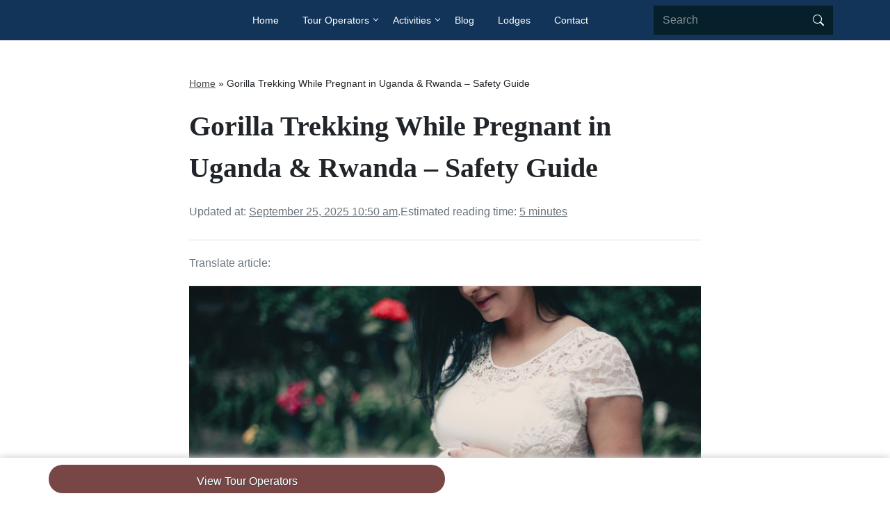

--- FILE ---
content_type: text/html; charset=UTF-8
request_url: https://ugandatravelblog.com/information/gorilla-trekking-when-pregnant/
body_size: 19027
content:
<!DOCTYPE html><html lang="en-US"><head itemscope itemtype="https://schema.org/WebSite"><meta charset="UTF-8"><meta name="viewport" content="width=device-width, height=device-height, initial-scale=1.0, maximum-scale=1"><meta http-equiv="X-UA-Compatible" content="ie=edge"><link rel="profile" href="http://gmpg.org/xfn/11"><link rel="pingback" href="https://ugandatravelblog.com/xmlrpc.php"><meta name='robots' content='index, follow, max-image-preview:large, max-snippet:-1, max-video-preview:-1' /><title>Gorilla Trekking Pregnant | Uganda &amp; Rwanda Safari Guide</title><meta name="description" content="Yes, pregnant women can go gorilla trekking in Uganda or Rwanda. Learn safety tips, best routes, transport options, and book with trusted operators." /><link rel="canonical" href="https://ugandatravelblog.com/information/gorilla-trekking-when-pregnant/" /><meta property="og:locale" content="en_US" /><meta property="og:type" content="article" /><meta property="og:title" content="Gorilla Trekking Pregnant | Uganda &amp; Rwanda Safari Guide" /><meta property="og:description" content="Yes, pregnant women can go gorilla trekking in Uganda or Rwanda. Learn safety tips, best routes, transport options, and book with trusted operators." /><meta property="og:url" content="https://ugandatravelblog.com/information/gorilla-trekking-when-pregnant/" /><meta property="og:site_name" content="Uganda Travel Blog" /><meta property="article:publisher" content="https://www.facebook.com/magicalgorillaadventures/" /><meta property="article:published_time" content="2018-01-11T08:26:39+00:00" /><meta property="article:modified_time" content="2025-09-25T10:50:17+00:00" /><meta property="og:image" content="https://ugandatravelblog.com/wp-content/uploads/2018/01/Can-you-Go-Gorilla-Trekking-when-Pregnant.jpg" /><meta property="og:image:width" content="1920" /><meta property="og:image:height" content="1280" /><meta property="og:image:type" content="image/jpeg" /><meta name="author" content="Valerian Okee" /><meta name="twitter:card" content="summary_large_image" /><meta name="twitter:creator" content="@mg_adventures" /><meta name="twitter:site" content="@mg_adventures" /><meta name="twitter:label1" content="Written by" /><meta name="twitter:data1" content="Valerian Okee" /><meta name="twitter:label2" content="Est. reading time" /><meta name="twitter:data2" content="5 minutes" /> <script type="application/ld+json" class="yoast-schema-graph">{"@context":"https://schema.org","@graph":[{"@type":"Article","@id":"https://ugandatravelblog.com/information/gorilla-trekking-when-pregnant/#article","isPartOf":{"@id":"https://ugandatravelblog.com/information/gorilla-trekking-when-pregnant/"},"author":{"name":"Valerian Okee","@id":"https://ugandatravelblog.com/#/schema/person/ea5a93ec8cb48434e6553e3aa399ff1d"},"headline":"Gorilla Trekking While Pregnant in Uganda &#038; Rwanda – Safety Guide","datePublished":"2018-01-11T08:26:39+00:00","dateModified":"2025-09-25T10:50:17+00:00","mainEntityOfPage":{"@id":"https://ugandatravelblog.com/information/gorilla-trekking-when-pregnant/"},"wordCount":812,"commentCount":0,"publisher":{"@id":"https://ugandatravelblog.com/#organization"},"image":{"@id":"https://ugandatravelblog.com/information/gorilla-trekking-when-pregnant/#primaryimage"},"thumbnailUrl":"https://ugandatravelblog.com/wp-content/uploads/2018/01/Can-you-Go-Gorilla-Trekking-when-Pregnant.jpg","keywords":["Gorilla Trek Planning"],"articleSection":["Information"],"inLanguage":"en-US","potentialAction":[{"@type":"CommentAction","name":"Comment","target":["https://ugandatravelblog.com/information/gorilla-trekking-when-pregnant/#respond"]}]},{"@type":"WebPage","@id":"https://ugandatravelblog.com/information/gorilla-trekking-when-pregnant/","url":"https://ugandatravelblog.com/information/gorilla-trekking-when-pregnant/","name":"Gorilla Trekking Pregnant | Uganda & Rwanda Safari Guide","isPartOf":{"@id":"https://ugandatravelblog.com/#website"},"primaryImageOfPage":{"@id":"https://ugandatravelblog.com/information/gorilla-trekking-when-pregnant/#primaryimage"},"image":{"@id":"https://ugandatravelblog.com/information/gorilla-trekking-when-pregnant/#primaryimage"},"thumbnailUrl":"https://ugandatravelblog.com/wp-content/uploads/2018/01/Can-you-Go-Gorilla-Trekking-when-Pregnant.jpg","datePublished":"2018-01-11T08:26:39+00:00","dateModified":"2025-09-25T10:50:17+00:00","description":"Yes, pregnant women can go gorilla trekking in Uganda or Rwanda. Learn safety tips, best routes, transport options, and book with trusted operators.","breadcrumb":{"@id":"https://ugandatravelblog.com/information/gorilla-trekking-when-pregnant/#breadcrumb"},"inLanguage":"en-US","potentialAction":[{"@type":"ReadAction","target":["https://ugandatravelblog.com/information/gorilla-trekking-when-pregnant/"]}]},{"@type":"ImageObject","inLanguage":"en-US","@id":"https://ugandatravelblog.com/information/gorilla-trekking-when-pregnant/#primaryimage","url":"https://ugandatravelblog.com/wp-content/uploads/2018/01/Can-you-Go-Gorilla-Trekking-when-Pregnant.jpg","contentUrl":"https://ugandatravelblog.com/wp-content/uploads/2018/01/Can-you-Go-Gorilla-Trekking-when-Pregnant.jpg","width":1920,"height":1280,"caption":"Can you Go Gorilla Trekking when Pregnant"},{"@type":"BreadcrumbList","@id":"https://ugandatravelblog.com/information/gorilla-trekking-when-pregnant/#breadcrumb","itemListElement":[{"@type":"ListItem","position":1,"name":"Home","item":"https://ugandatravelblog.com/"},{"@type":"ListItem","position":2,"name":"Gorilla Trekking While Pregnant in Uganda &#038; Rwanda – Safety Guide"}]},{"@type":"WebSite","@id":"https://ugandatravelblog.com/#website","url":"https://ugandatravelblog.com/","name":"Uganda Travel Blog","description":"Travel Updates, Advice &amp; Tips","publisher":{"@id":"https://ugandatravelblog.com/#organization"},"alternateName":"Travel Blog Uganda","potentialAction":[{"@type":"SearchAction","target":{"@type":"EntryPoint","urlTemplate":"https://ugandatravelblog.com/?s={search_term_string}"},"query-input":{"@type":"PropertyValueSpecification","valueRequired":true,"valueName":"search_term_string"}}],"inLanguage":"en-US"},{"@type":"Organization","@id":"https://ugandatravelblog.com/#organization","name":"Uganda Travel Blog","alternateName":"Travel Blog Uganda","url":"https://ugandatravelblog.com/","logo":{"@type":"ImageObject","inLanguage":"en-US","@id":"https://ugandatravelblog.com/#/schema/logo/image/","url":"https://ugandatravelblog.com/wp-content/uploads/2025/04/logo.png","contentUrl":"https://ugandatravelblog.com/wp-content/uploads/2025/04/logo.png","width":292,"height":292,"caption":"Uganda Travel Blog"},"image":{"@id":"https://ugandatravelblog.com/#/schema/logo/image/"},"sameAs":["https://www.facebook.com/magicalgorillaadventures/","https://x.com/mg_adventures","https://www.youtube.com/channel/UCREVk3Arjvw5vHjplvSD8pQ","https://www.instagram.com/magicalgorillaadventuresug","https://www.linkedin.com/company/magical-gorilla-adventures/","https://www.tripadvisor.com/Attraction_Review-g293841-d12951751-Reviews-Magical_Gorilla_Adventures-Kampala_Central_Region.html"]},{"@type":"Person","@id":"https://ugandatravelblog.com/#/schema/person/ea5a93ec8cb48434e6553e3aa399ff1d","name":"Valerian Okee","image":{"@type":"ImageObject","inLanguage":"en-US","@id":"https://ugandatravelblog.com/#/schema/person/image/","url":"https://secure.gravatar.com/avatar/1eb6e291d4aa1e33ed5521af587dacc1152587060f3282c7f52ea844d3ad32f9?s=96&d=mm&r=g","contentUrl":"https://secure.gravatar.com/avatar/1eb6e291d4aa1e33ed5521af587dacc1152587060f3282c7f52ea844d3ad32f9?s=96&d=mm&r=g","caption":"Valerian Okee"}}]}</script> <link rel='dns-prefetch' href='//www.googletagmanager.com' /> <script id="wpp-js" type="litespeed/javascript" data-src="https://ugandatravelblog.com/wp-content/plugins/wordpress-popular-posts/assets/js/wpp.min.js?ver=7.3.6" data-sampling="0" data-sampling-rate="100" data-api-url="https://ugandatravelblog.com/wp-json/wordpress-popular-posts" data-post-id="1428" data-token="4ece8a72ee" data-lang="0" data-debug="0"></script> <link rel="alternate" type="application/rss+xml" title="Uganda Travel Blog &raquo; Gorilla Trekking While Pregnant in Uganda &#038; Rwanda – Safety Guide Comments Feed" href="https://ugandatravelblog.com/information/gorilla-trekking-when-pregnant/feed/" /><link rel="alternate" title="oEmbed (JSON)" type="application/json+oembed" href="https://ugandatravelblog.com/wp-json/oembed/1.0/embed?url=https%3A%2F%2Fugandatravelblog.com%2Finformation%2Fgorilla-trekking-when-pregnant%2F" /><link rel="alternate" title="oEmbed (XML)" type="text/xml+oembed" href="https://ugandatravelblog.com/wp-json/oembed/1.0/embed?url=https%3A%2F%2Fugandatravelblog.com%2Finformation%2Fgorilla-trekking-when-pregnant%2F&#038;format=xml" /><style>.lazyload,
			.lazyloading {
				max-width: 100%;
			}</style><style id='wp-img-auto-sizes-contain-inline-css' type='text/css'>img:is([sizes=auto i],[sizes^="auto," i]){contain-intrinsic-size:3000px 1500px}
/*# sourceURL=wp-img-auto-sizes-contain-inline-css */</style><link data-optimized="2" rel="stylesheet" href="https://ugandatravelblog.com/wp-content/litespeed/css/e81af018f955c505016e3d83b6be1c58.css?ver=db148" /><style id='global-styles-inline-css' type='text/css'>:root{--wp--preset--aspect-ratio--square: 1;--wp--preset--aspect-ratio--4-3: 4/3;--wp--preset--aspect-ratio--3-4: 3/4;--wp--preset--aspect-ratio--3-2: 3/2;--wp--preset--aspect-ratio--2-3: 2/3;--wp--preset--aspect-ratio--16-9: 16/9;--wp--preset--aspect-ratio--9-16: 9/16;--wp--preset--color--black: #000000;--wp--preset--color--cyan-bluish-gray: #abb8c3;--wp--preset--color--white: #ffffff;--wp--preset--color--pale-pink: #f78da7;--wp--preset--color--vivid-red: #cf2e2e;--wp--preset--color--luminous-vivid-orange: #ff6900;--wp--preset--color--luminous-vivid-amber: #fcb900;--wp--preset--color--light-green-cyan: #7bdcb5;--wp--preset--color--vivid-green-cyan: #00d084;--wp--preset--color--pale-cyan-blue: #8ed1fc;--wp--preset--color--vivid-cyan-blue: #0693e3;--wp--preset--color--vivid-purple: #9b51e0;--wp--preset--gradient--vivid-cyan-blue-to-vivid-purple: linear-gradient(135deg,rgb(6,147,227) 0%,rgb(155,81,224) 100%);--wp--preset--gradient--light-green-cyan-to-vivid-green-cyan: linear-gradient(135deg,rgb(122,220,180) 0%,rgb(0,208,130) 100%);--wp--preset--gradient--luminous-vivid-amber-to-luminous-vivid-orange: linear-gradient(135deg,rgb(252,185,0) 0%,rgb(255,105,0) 100%);--wp--preset--gradient--luminous-vivid-orange-to-vivid-red: linear-gradient(135deg,rgb(255,105,0) 0%,rgb(207,46,46) 100%);--wp--preset--gradient--very-light-gray-to-cyan-bluish-gray: linear-gradient(135deg,rgb(238,238,238) 0%,rgb(169,184,195) 100%);--wp--preset--gradient--cool-to-warm-spectrum: linear-gradient(135deg,rgb(74,234,220) 0%,rgb(151,120,209) 20%,rgb(207,42,186) 40%,rgb(238,44,130) 60%,rgb(251,105,98) 80%,rgb(254,248,76) 100%);--wp--preset--gradient--blush-light-purple: linear-gradient(135deg,rgb(255,206,236) 0%,rgb(152,150,240) 100%);--wp--preset--gradient--blush-bordeaux: linear-gradient(135deg,rgb(254,205,165) 0%,rgb(254,45,45) 50%,rgb(107,0,62) 100%);--wp--preset--gradient--luminous-dusk: linear-gradient(135deg,rgb(255,203,112) 0%,rgb(199,81,192) 50%,rgb(65,88,208) 100%);--wp--preset--gradient--pale-ocean: linear-gradient(135deg,rgb(255,245,203) 0%,rgb(182,227,212) 50%,rgb(51,167,181) 100%);--wp--preset--gradient--electric-grass: linear-gradient(135deg,rgb(202,248,128) 0%,rgb(113,206,126) 100%);--wp--preset--gradient--midnight: linear-gradient(135deg,rgb(2,3,129) 0%,rgb(40,116,252) 100%);--wp--preset--font-size--small: 13px;--wp--preset--font-size--medium: 20px;--wp--preset--font-size--large: 36px;--wp--preset--font-size--x-large: 42px;--wp--preset--spacing--20: 0.44rem;--wp--preset--spacing--30: 0.67rem;--wp--preset--spacing--40: 1rem;--wp--preset--spacing--50: 1.5rem;--wp--preset--spacing--60: 2.25rem;--wp--preset--spacing--70: 3.38rem;--wp--preset--spacing--80: 5.06rem;--wp--preset--shadow--natural: 6px 6px 9px rgba(0, 0, 0, 0.2);--wp--preset--shadow--deep: 12px 12px 50px rgba(0, 0, 0, 0.4);--wp--preset--shadow--sharp: 6px 6px 0px rgba(0, 0, 0, 0.2);--wp--preset--shadow--outlined: 6px 6px 0px -3px rgb(255, 255, 255), 6px 6px rgb(0, 0, 0);--wp--preset--shadow--crisp: 6px 6px 0px rgb(0, 0, 0);}:where(.is-layout-flex){gap: 0.5em;}:where(.is-layout-grid){gap: 0.5em;}body .is-layout-flex{display: flex;}.is-layout-flex{flex-wrap: wrap;align-items: center;}.is-layout-flex > :is(*, div){margin: 0;}body .is-layout-grid{display: grid;}.is-layout-grid > :is(*, div){margin: 0;}:where(.wp-block-columns.is-layout-flex){gap: 2em;}:where(.wp-block-columns.is-layout-grid){gap: 2em;}:where(.wp-block-post-template.is-layout-flex){gap: 1.25em;}:where(.wp-block-post-template.is-layout-grid){gap: 1.25em;}.has-black-color{color: var(--wp--preset--color--black) !important;}.has-cyan-bluish-gray-color{color: var(--wp--preset--color--cyan-bluish-gray) !important;}.has-white-color{color: var(--wp--preset--color--white) !important;}.has-pale-pink-color{color: var(--wp--preset--color--pale-pink) !important;}.has-vivid-red-color{color: var(--wp--preset--color--vivid-red) !important;}.has-luminous-vivid-orange-color{color: var(--wp--preset--color--luminous-vivid-orange) !important;}.has-luminous-vivid-amber-color{color: var(--wp--preset--color--luminous-vivid-amber) !important;}.has-light-green-cyan-color{color: var(--wp--preset--color--light-green-cyan) !important;}.has-vivid-green-cyan-color{color: var(--wp--preset--color--vivid-green-cyan) !important;}.has-pale-cyan-blue-color{color: var(--wp--preset--color--pale-cyan-blue) !important;}.has-vivid-cyan-blue-color{color: var(--wp--preset--color--vivid-cyan-blue) !important;}.has-vivid-purple-color{color: var(--wp--preset--color--vivid-purple) !important;}.has-black-background-color{background-color: var(--wp--preset--color--black) !important;}.has-cyan-bluish-gray-background-color{background-color: var(--wp--preset--color--cyan-bluish-gray) !important;}.has-white-background-color{background-color: var(--wp--preset--color--white) !important;}.has-pale-pink-background-color{background-color: var(--wp--preset--color--pale-pink) !important;}.has-vivid-red-background-color{background-color: var(--wp--preset--color--vivid-red) !important;}.has-luminous-vivid-orange-background-color{background-color: var(--wp--preset--color--luminous-vivid-orange) !important;}.has-luminous-vivid-amber-background-color{background-color: var(--wp--preset--color--luminous-vivid-amber) !important;}.has-light-green-cyan-background-color{background-color: var(--wp--preset--color--light-green-cyan) !important;}.has-vivid-green-cyan-background-color{background-color: var(--wp--preset--color--vivid-green-cyan) !important;}.has-pale-cyan-blue-background-color{background-color: var(--wp--preset--color--pale-cyan-blue) !important;}.has-vivid-cyan-blue-background-color{background-color: var(--wp--preset--color--vivid-cyan-blue) !important;}.has-vivid-purple-background-color{background-color: var(--wp--preset--color--vivid-purple) !important;}.has-black-border-color{border-color: var(--wp--preset--color--black) !important;}.has-cyan-bluish-gray-border-color{border-color: var(--wp--preset--color--cyan-bluish-gray) !important;}.has-white-border-color{border-color: var(--wp--preset--color--white) !important;}.has-pale-pink-border-color{border-color: var(--wp--preset--color--pale-pink) !important;}.has-vivid-red-border-color{border-color: var(--wp--preset--color--vivid-red) !important;}.has-luminous-vivid-orange-border-color{border-color: var(--wp--preset--color--luminous-vivid-orange) !important;}.has-luminous-vivid-amber-border-color{border-color: var(--wp--preset--color--luminous-vivid-amber) !important;}.has-light-green-cyan-border-color{border-color: var(--wp--preset--color--light-green-cyan) !important;}.has-vivid-green-cyan-border-color{border-color: var(--wp--preset--color--vivid-green-cyan) !important;}.has-pale-cyan-blue-border-color{border-color: var(--wp--preset--color--pale-cyan-blue) !important;}.has-vivid-cyan-blue-border-color{border-color: var(--wp--preset--color--vivid-cyan-blue) !important;}.has-vivid-purple-border-color{border-color: var(--wp--preset--color--vivid-purple) !important;}.has-vivid-cyan-blue-to-vivid-purple-gradient-background{background: var(--wp--preset--gradient--vivid-cyan-blue-to-vivid-purple) !important;}.has-light-green-cyan-to-vivid-green-cyan-gradient-background{background: var(--wp--preset--gradient--light-green-cyan-to-vivid-green-cyan) !important;}.has-luminous-vivid-amber-to-luminous-vivid-orange-gradient-background{background: var(--wp--preset--gradient--luminous-vivid-amber-to-luminous-vivid-orange) !important;}.has-luminous-vivid-orange-to-vivid-red-gradient-background{background: var(--wp--preset--gradient--luminous-vivid-orange-to-vivid-red) !important;}.has-very-light-gray-to-cyan-bluish-gray-gradient-background{background: var(--wp--preset--gradient--very-light-gray-to-cyan-bluish-gray) !important;}.has-cool-to-warm-spectrum-gradient-background{background: var(--wp--preset--gradient--cool-to-warm-spectrum) !important;}.has-blush-light-purple-gradient-background{background: var(--wp--preset--gradient--blush-light-purple) !important;}.has-blush-bordeaux-gradient-background{background: var(--wp--preset--gradient--blush-bordeaux) !important;}.has-luminous-dusk-gradient-background{background: var(--wp--preset--gradient--luminous-dusk) !important;}.has-pale-ocean-gradient-background{background: var(--wp--preset--gradient--pale-ocean) !important;}.has-electric-grass-gradient-background{background: var(--wp--preset--gradient--electric-grass) !important;}.has-midnight-gradient-background{background: var(--wp--preset--gradient--midnight) !important;}.has-small-font-size{font-size: var(--wp--preset--font-size--small) !important;}.has-medium-font-size{font-size: var(--wp--preset--font-size--medium) !important;}.has-large-font-size{font-size: var(--wp--preset--font-size--large) !important;}.has-x-large-font-size{font-size: var(--wp--preset--font-size--x-large) !important;}
/*# sourceURL=global-styles-inline-css */</style><style id='classic-theme-styles-inline-css' type='text/css'>/*! This file is auto-generated */
.wp-block-button__link{color:#fff;background-color:#32373c;border-radius:9999px;box-shadow:none;text-decoration:none;padding:calc(.667em + 2px) calc(1.333em + 2px);font-size:1.125em}.wp-block-file__button{background:#32373c;color:#fff;text-decoration:none}
/*# sourceURL=/wp-includes/css/classic-themes.min.css */</style> <script type="litespeed/javascript" data-src="https://ugandatravelblog.com/wp-includes/js/jquery/jquery.min.js?ver=3.7.1" id="jquery-core-js"></script> 
 <script type="litespeed/javascript" data-src="https://www.googletagmanager.com/gtag/js?id=GT-NFX893T" id="google_gtagjs-js"></script> <script id="google_gtagjs-js-after" type="litespeed/javascript">window.dataLayer=window.dataLayer||[];function gtag(){dataLayer.push(arguments)}
gtag("set","linker",{"domains":["ugandatravelblog.com"]});gtag("js",new Date());gtag("set","developer_id.dZTNiMT",!0);gtag("config","GT-NFX893T")</script> <link rel="https://api.w.org/" href="https://ugandatravelblog.com/wp-json/" /><link rel="alternate" title="JSON" type="application/json" href="https://ugandatravelblog.com/wp-json/wp/v2/posts/1428" /><link rel="EditURI" type="application/rsd+xml" title="RSD" href="https://ugandatravelblog.com/xmlrpc.php?rsd" /><meta name="generator" content="WordPress 6.9" /><link rel='shortlink' href='https://ugandatravelblog.com/?p=1428' /><meta name="generator" content="Site Kit by Google 1.168.0" /><meta property="og:title" content="Gorilla Trekking While Pregnant in Uganda &#038; Rwanda – Safety Guide - Uganda Travel Blog" /><meta property="og:type" content="article" /><meta property="og:description" content="Can you go on a safari when pregnant?&nbsp;I have seen many kinds of people trek gorillas. These include people who are handicapped, lame, and more. So what about pregnant women? Can they go gorilla trekking? My answer is yes. This applies for both Uganda and Rwanda. A pregnant woman can go gorilla trekking, but good planning is needed. There are&hellip;" /><meta property="og:url" content="https://ugandatravelblog.com/information/gorilla-trekking-when-pregnant/" /><meta property="og:site_name" content="Uganda Travel Blog" /><meta property="og:image" content="https://ugandatravelblog.com/wp-content/uploads/2018/01/Can-you-Go-Gorilla-Trekking-when-Pregnant.jpg" /><meta name="twitter:card" content="summary_large_image" /><meta name="twitter:description" content="Can you go on a safari when pregnant?&nbsp;I have seen many kinds of people trek gorillas. These include people who are handicapped, lame, and more. So what about pregnant women? Can they go gorilla trekking? My answer is yes. This applies for both Uganda and Rwanda. A pregnant woman can go gorilla trekking, but good planning is needed. There are&hellip;" /><meta name="twitter:title" content="Gorilla Trekking While Pregnant in Uganda &#038; Rwanda – Safety Guide - Uganda Travel Blog" /><meta property="twitter:image" content="https://ugandatravelblog.com/wp-content/uploads/2018/01/Can-you-Go-Gorilla-Trekking-when-Pregnant.jpg" /><style id="wpp-loading-animation-styles">@-webkit-keyframes bgslide{from{background-position-x:0}to{background-position-x:-200%}}@keyframes bgslide{from{background-position-x:0}to{background-position-x:-200%}}.wpp-widget-block-placeholder,.wpp-shortcode-placeholder{margin:0 auto;width:60px;height:3px;background:#dd3737;background:linear-gradient(90deg,#dd3737 0%,#571313 10%,#dd3737 100%);background-size:200% auto;border-radius:3px;-webkit-animation:bgslide 1s infinite linear;animation:bgslide 1s infinite linear}</style> <script type="litespeed/javascript">document.documentElement.className=document.documentElement.className.replace('no-js','js')</script> <style>.no-js img.lazyload {
				display: none;
			}

			figure.wp-block-image img.lazyloading {
				min-width: 150px;
			}

			.lazyload,
			.lazyloading {
				--smush-placeholder-width: 100px;
				--smush-placeholder-aspect-ratio: 1/1;
				width: var(--smush-image-width, var(--smush-placeholder-width)) !important;
				aspect-ratio: var(--smush-image-aspect-ratio, var(--smush-placeholder-aspect-ratio)) !important;
			}

						.lazyload {
				opacity: 0;
			}

			.lazyloading {
				border: 0 !important;
				opacity: 1;
				background: #333333 url('https://ugandatravelblog.com/wp-content/plugins/wp-smushit/app/assets/images/smush-placeholder.png') no-repeat center !important;
				background-size: 16px auto !important;
				min-width: 16px;
			}</style><link rel="icon" href="https://ugandatravelblog.com/wp-content/uploads/2025/04/logo-150x150.png" sizes="32x32" /><link rel="icon" href="https://ugandatravelblog.com/wp-content/uploads/2025/04/logo.png" sizes="192x192" /><link rel="apple-touch-icon" href="https://ugandatravelblog.com/wp-content/uploads/2025/04/logo.png" /><meta name="msapplication-TileImage" content="https://ugandatravelblog.com/wp-content/uploads/2025/04/logo.png" /><div align="center">
<noscript><div style="position:fixed; top:0px; left:0px; z-index:3000; height:100%; width:100%; background-color:#FFFFFF">
<br/><br/><div style="font-family: Tahoma; font-size: 14px; background-color:#FFFFCC; border: 1pt solid Black; padding: 10pt;">
Sorry, you have Javascript Disabled! To see this page as it is meant to appear, please enable your Javascript!</div></div>
</noscript></div><link rel="preconnect" href="https://fonts.googleapis.com"><link rel="preconnect" href="https://fonts.gstatic.com" crossorigin></head><body class="wp-singular post-template-default single single-post postid-1428 single-format-standard wp-theme-ugandatravelblog" itemscope itemtype="https://schema.org/WebPage"><div class="footercall"><div class="container">
<span class="row align-items-center justify-content-between">
<a class="col-6 btna rounded-pill" href="/travel-ideas/uganda-tour-operators/" class="text-white">View Tour Operators</a><div class="col-6 whatsapp"><div style="--qlwapp-scheme-font-family:inherit;--qlwapp-scheme-font-size:18px;--qlwapp-scheme-icon-size:60px;--qlwapp-scheme-icon-font-size:24px;--qlwapp-scheme-box-max-height:400px;--qlwapp-scheme-box-message-word-break:break-all;" class="qlwapp qlwapp--shortcode" data-button="{&quot;layout&quot;:&quot;button&quot;,&quot;box&quot;:&quot;no&quot;,&quot;position&quot;:&quot;&quot;,&quot;text&quot;:&quot;Chat with us&quot;,&quot;message&quot;:&quot;Hello! I&#039;m texting from https:\/\/ugandatravelblog.com\/information\/gorilla-trekking-when-pregnant&quot;,&quot;icon&quot;:&quot;qlwapp-whatsapp-icon&quot;,&quot;type&quot;:&quot;phone&quot;,&quot;phone&quot;:&quot;256773725175&quot;,&quot;group&quot;:&quot;https:\/\/chat.whatsapp.com\/EQuPUtcPzEdIZVlT8JyyNw&quot;,&quot;developer&quot;:&quot;no&quot;,&quot;rounded&quot;:&quot;yes&quot;,&quot;timefrom&quot;:&quot;00:00&quot;,&quot;timeto&quot;:&quot;00:00&quot;,&quot;timedays&quot;:[],&quot;timezone&quot;:&quot;UTC+0&quot;,&quot;visibility&quot;:&quot;readonly&quot;,&quot;animation_name&quot;:&quot;&quot;,&quot;animation_delay&quot;:&quot;&quot;,&quot;whatsapp_link_type&quot;:&quot;web&quot;,&quot;notification_bubble&quot;:&quot;none&quot;,&quot;notification_bubble_animation&quot;:&quot;none&quot;}"></div></div>
</span></div></div><header class="header-bottom position-relative position-sticky start-0 top-0 index-3000 py-2"><div class="container"><div><div class="d-flex justify-content-between align-content-center lh-0 px-4 px-xl-0 sticky-top"><div class="site-branding col-2" itemscope itemtype="https://schema.org/Organization">
<a href="https://ugandatravelblog.com"><img class="position-absolute p-0 lazyload" data-src="https://ugandatravelblog.com/wp-content/uploads/2025/04/logo.png" alt="Uganda Travel Blog Logo" src="[data-uri]" style="--smush-placeholder-width: 292px; --smush-placeholder-aspect-ratio: 292/292;"></a></div><div id="mobile-menu-opener" class="d-xl-none text-white"><div class="bg-lightest d-flex justify-content-between align-items-center px-2 py-0"><div class="hamburger-holder"></div></div></div><nav id="site-navigation" class="main-navigation" role="navigation" itemscope itemtype="https://schema.org/SiteNavigationElement"><div class="menu-menu-1-container"><ul id="primary-menu" class="menu"><li id="menu-item-1648" class="menu-item menu-item-type-custom menu-item-object-custom menu-item-1648"><a href="/">Home</a></li><li id="menu-item-1651" class="menu-item menu-item-type-taxonomy menu-item-object-category menu-item-has-children menu-item-1651"><a href="https://ugandatravelblog.com/tour-operators/">Tour Operators</a><ul class="sub-menu"><li id="menu-item-1662" class="menu-item menu-item-type-post_type menu-item-object-post menu-item-1662"><a href="https://ugandatravelblog.com/information/gorilla-trekking-companies/">Gorilla Trekking Companies</a></li><li id="menu-item-1660" class="menu-item menu-item-type-post_type menu-item-object-post menu-item-1660"><a href="https://ugandatravelblog.com/travel-ideas/uganda-tour-operators/">Uganda Tour Operators</a></li><li id="menu-item-1663" class="menu-item menu-item-type-post_type menu-item-object-post menu-item-1663"><a href="https://ugandatravelblog.com/travel-ideas/rwanda-tour-operators/">Rwanda Tour Operators</a></li><li id="menu-item-1661" class="menu-item menu-item-type-post_type menu-item-object-post menu-item-1661"><a href="https://ugandatravelblog.com/travel-ideas/congo-safari-companies/">Congo Safari Companies</a></li><li id="menu-item-1664" class="menu-item menu-item-type-post_type menu-item-object-post menu-item-1664"><a href="https://ugandatravelblog.com/information/best-east-africa-tour-operators/">East Africa Tour Operators</a></li></ul></li><li id="menu-item-1650" class="menu-item menu-item-type-taxonomy menu-item-object-category menu-item-has-children menu-item-1650"><a href="https://ugandatravelblog.com/activities/">Activities</a><ul class="sub-menu"><li id="menu-item-1649" class="menu-item menu-item-type-post_type menu-item-object-post menu-item-1649"><a href="https://ugandatravelblog.com/information/uganda-safaris-review/">Uganda Safari Tours</a></li><li id="menu-item-1654" class="menu-item menu-item-type-post_type menu-item-object-post menu-item-1654"><a href="https://ugandatravelblog.com/activities/uganda-gorilla-trekking-review/">Uganda Gorilla trekking</a></li><li id="menu-item-1655" class="menu-item menu-item-type-post_type menu-item-object-post menu-item-1655"><a href="https://ugandatravelblog.com/activities/rwanda-gorilla-trekking-review/">Rwanda Gorilla Trekking</a></li><li id="menu-item-1656" class="menu-item menu-item-type-post_type menu-item-object-post menu-item-1656"><a href="https://ugandatravelblog.com/activities/luxury-gorilla-trekking/">Luxury Gorilla Trekking</a></li><li id="menu-item-1657" class="menu-item menu-item-type-post_type menu-item-object-post menu-item-1657"><a href="https://ugandatravelblog.com/activities/budget-gorilla-trekking/">Budget Gorilla Trekking</a></li></ul></li><li id="menu-item-9316" class="menu-item menu-item-type-taxonomy menu-item-object-category current-post-ancestor current-menu-parent current-post-parent menu-item-9316"><a href="https://ugandatravelblog.com/information/">Blog</a></li><li id="menu-item-9315" class="menu-item menu-item-type-taxonomy menu-item-object-category menu-item-9315"><a href="https://ugandatravelblog.com/lodges/">Lodges</a></li><li id="menu-item-1658" class="menu-item menu-item-type-post_type menu-item-object-page menu-item-1658"><a href="https://ugandatravelblog.com/contact-us/">Contact</a></li></ul></div></nav><div class="search-box d-none d-xl-inline-block"><form role="search" method="get" id="searchform" class="searchform h-100" action="https://ugandatravelblog.com"><div class="input-group h-100"><div class="form-outline">
<input type="search" value="" name="s" id="s" id="form1" class="form-control h-100 rounded-0" placeholder="Search" /></div>
<button type="button" class="btn btn-primary rounded-0">
<svg xmlns="http://www.w3.org/2000/svg" width="16" height="16" fill="currentColor" class="bi bi-search" viewBox="0 0 16 16">
<path d="M11.742 10.344a6.5 6.5 0 1 0-1.397 1.398h-.001c.03.04.062.078.098.115l3.85 3.85a1 1 0 0 0 1.415-1.414l-3.85-3.85a1.007 1.007 0 0 0-.115-.1zM12 6.5a5.5 5.5 0 1 1-11 0 5.5 5.5 0 0 1 11 0z" />
</svg>
</button></div></form></div></div></div></div></header><main class="site-content" role="main"><section class="main-content pt-5"><div class="container"><div class="row justify-content-center py-0"><div class="col-xl-8 pb-5"><article class="pb-5 px-4 px-xl-0">
<small class="alt-breadcrumbs fs-6 index-2 text-dark"><p id="breadcrumbs"><span><span><a href="https://ugandatravelblog.com/">Home</a></span> » <span class="breadcrumb_last" aria-current="page">Gorilla Trekking While Pregnant in Uganda &#038; Rwanda – Safety Guide</span></span></p>					</small><header class="entry-header"><h1>Gorilla Trekking While Pregnant in Uganda &#038; Rwanda – Safety Guide</h1></header><span class="badge bg-danger rounded-0 mb-0 mt-3 fs-5 price"></span><div class="post-date mt-3">
<small class="fs-6 text-secondary">Updated at: <u>September 25, 2025 10:50 am</u>.</small><small class="fs-6 text-secondary">Estimated reading time: <u>5 minutes</u></small></div><div class="social-wrap d-flex flex-column flex-xl-row align-items-end border-top border-bottom py-3 mt-4 text-center text-xl-start"><div class="col-xl-12 ms-xl-0 mb-3 mb-xl-0"><div class="translate-title">
<small class="fs-6 text-secondary">Translate article:</small></div><div class="d-flex justify-content-between"><div class="gtranslate_wrapper" id="gt-wrapper-78797506"></div></div></div></div><div class="entry-image">
<img data-lazyloaded="1" src="[data-uri]" width="750" height="450" data-src="https://ugandatravelblog.com/wp-content/uploads/2018/01/Can-you-Go-Gorilla-Trekking-when-Pregnant-750x450.jpg" class="w-100 h-100 wp-post-image" alt="Can you Go Gorilla Trekking when Pregnant" itemprop="image" decoding="async" fetchpriority="high" /></div><div class="entry-content"><p>Can you go on a safari when pregnant? I have seen many kinds of people trek gorillas. These include people who are handicapped, lame, and more. So what about pregnant women? Can they go gorilla trekking?</p><p>My answer is yes. This applies for both Uganda and Rwanda.</p><p>A pregnant woman can go gorilla trekking, but good planning is needed.</p><p>There are many risks during pregnancy, and you should know the possible causes of miscarriage. Gorilla trekking can be hard at times. It gets worse when the weather is bad, so you must consider many things. You can read more about what gorilla trekking means here.</p><p>The good thing is that I am here to guide you on how to plan your gorilla trek while pregnant.</p><p>Let’s now look at some important things to think about. But my advice is: be ready to spend more money because this is for your safety.</p><p>Do not book budget gorilla trekking when pregnant. <a href="https://ugandatravelblog.com/activities/luxury-gorilla-trekking/">Choose luxury gorilla trekking instead</a>.</p><p>You can check my list of <a href="https://ugandatravelblog.com/information/gorilla-trekking-companies/">recommended tour operators here</a>. These companies will organize a good trek for you, even if you are pregnant.</p><h3>Transportation</h3><p><img decoding="async" class="alignnone size-large wp-image-2378 lazyload" data-src="https://ugandatravelblog.com/wp-content/uploads/2018/01/Transportation-Uganda-1024x683.jpg" alt="Transportation Uganda" width="1024" height="683" data-srcset="https://ugandatravelblog.com/wp-content/uploads/2018/01/Transportation-Uganda-1024x683.jpg 1024w, https://ugandatravelblog.com/wp-content/uploads/2018/01/Transportation-Uganda-300x200.jpg 300w, https://ugandatravelblog.com/wp-content/uploads/2018/01/Transportation-Uganda-768x512.jpg 768w, https://ugandatravelblog.com/wp-content/uploads/2018/01/Transportation-Uganda.jpg 1296w" data-sizes="(max-width: 1024px) 100vw, 1024px" src="[data-uri]" style="--smush-placeholder-width: 1024px; --smush-placeholder-aspect-ratio: 1024/683;" /></p><p>If you land at Entebbe International Airport, I suggest using a scheduled flight to Kisoro or Kihihi Airstrip depending on your destination.</p><p>One ticket costs about $350 for one way. A return ticket costs about $700. The flight takes only 2 hours and saves you from a long road trip.</p><p>Driving from Entebbe or Kampala to <a href="https://ugandatravelblog.com/information/bwindi-impenetrable-national-park/">Bwindi Impenetrable National Park</a> takes 8 to 10 hours with stopovers.</p><p>When you arrive, book a Land Cruiser with hydraulics for ground transport. It is more comfortable.</p><p>An operator will charge you between $200 and $250 per day. Do not hesitate to pay. It is better to be safe.</p><p>Bwindi roads have many bumps. Bumpy rides are not good for pregnant women. They can cause a miscarriage. But with a car that has hydraulics, you will not feel most of the bumps.</p><p>If you cannot afford flights, you can <a href="https://ugandatravelblog.com/activities/gorilla-trekking-in-uganda-from-kigali-rwanda/">arrive through Kigali</a> and drive to Bwindi. Many people book this option to save time and money. The drive is only 4 to 5 hours with a stopover.</p><p>Even then, make sure to book a Land Cruiser with hydraulics.</p><h3>Choice of Gorilla Trekking Sector (Uganda)</h3><p><img decoding="async" class="alignnone size-large wp-image-2379 lazyload" data-src="https://ugandatravelblog.com/wp-content/uploads/2018/01/Choice-of-Gorilla-Trekking-Sector-1024x576.jpg" alt="Choice of Gorilla Trekking Sector" width="1024" height="576" data-srcset="https://ugandatravelblog.com/wp-content/uploads/2018/01/Choice-of-Gorilla-Trekking-Sector-1024x576.jpg 1024w, https://ugandatravelblog.com/wp-content/uploads/2018/01/Choice-of-Gorilla-Trekking-Sector-300x169.jpg 300w, https://ugandatravelblog.com/wp-content/uploads/2018/01/Choice-of-Gorilla-Trekking-Sector-768x432.jpg 768w, https://ugandatravelblog.com/wp-content/uploads/2018/01/Choice-of-Gorilla-Trekking-Sector-1536x864.jpg 1536w, https://ugandatravelblog.com/wp-content/uploads/2018/01/Choice-of-Gorilla-Trekking-Sector.jpg 1920w" data-sizes="(max-width: 1024px) 100vw, 1024px" src="[data-uri]" style="--smush-placeholder-width: 1024px; --smush-placeholder-aspect-ratio: 1024/576;" /></p><p>Bwindi has four trekking sectors. Nkuringo and Ruhija are harder to trek in. Ask your tour operator to book Buhoma or Rushaga sector instead. These have easier hikes and are quicker.</p><p>If Buhoma and Rushaga are fully booked, try Ruhija. Avoid Nkuringo unless you have no other choice. The road to Nkuringo is bad and long.</p><p>Inform your tour company and park staff about your condition</p><p>Some women forget to tell their tour company or the park staff that they are pregnant. This is very important. It helps them plan for you properly.</p><p>Tour operators will plan a safer and more comfortable trip. They will also tell your driver to be extra careful.</p><p>Park staff help with gorilla group allocation. Before trekking starts, there is a 30-minute briefing. They teach you the rules and answer questions.</p><p>During this time, they assign you to a gorilla group. They check your age, health, and physical ability. Pregnant women are usually given easier groups.</p><p>Telling them in advance helps you get a good group and makes your trek easier.</p><h3>Use Sedan Seat Stretchers if possible</h3><p><img decoding="async" class="alignnone size-full wp-image-2380 lazyload" data-src="https://ugandatravelblog.com/wp-content/uploads/2018/01/Use-Sedan-Seat-Stretchers-if-possible.jpg" alt="Use Sedan Seat Stretchers if possible" width="900" height="675" data-srcset="https://ugandatravelblog.com/wp-content/uploads/2018/01/Use-Sedan-Seat-Stretchers-if-possible.jpg 900w, https://ugandatravelblog.com/wp-content/uploads/2018/01/Use-Sedan-Seat-Stretchers-if-possible-300x225.jpg 300w, https://ugandatravelblog.com/wp-content/uploads/2018/01/Use-Sedan-Seat-Stretchers-if-possible-768x576.jpg 768w" data-sizes="(max-width: 900px) 100vw, 900px" src="[data-uri]" style="--smush-placeholder-width: 900px; --smush-placeholder-aspect-ratio: 900/675;" /></p><p>Gorilla trekking can be tiring for pregnant women. A sedan stretcher costs about $400. It allows you to be carried to the gorillas and back.</p><p>You will only walk during the one hour spent with the gorillas.</p><p>These seats are limited, so book early.</p><h3>Visit during dry months</h3><p><a href="https://ugandatravelblog.com/information/best-time-to-trek-gorillas/">Plan your trip during dry seasons</a>. Rainy days make trails slippery and harder to walk on. Even with a walking stick, you can slip and get hurt.</p><p>The weather also affects how you feel. Uganda and Rwanda share the same seasons. Read more about the <a href="https://ugandatravelblog.com/information/best-time-to-visit-uganda/">best time to visit Uganda here</a>.</p><h3>Accommodation and Meals</h3><p><img decoding="async" class="alignnone size-large wp-image-2381 lazyload" data-src="https://ugandatravelblog.com/wp-content/uploads/2018/01/Accommodation-and-Meals-1024x576.jpg" alt="Accommodation and Meals" width="1024" height="576" data-srcset="https://ugandatravelblog.com/wp-content/uploads/2018/01/Accommodation-and-Meals-1024x576.jpg 1024w, https://ugandatravelblog.com/wp-content/uploads/2018/01/Accommodation-and-Meals-300x169.jpg 300w, https://ugandatravelblog.com/wp-content/uploads/2018/01/Accommodation-and-Meals-768x432.jpg 768w, https://ugandatravelblog.com/wp-content/uploads/2018/01/Accommodation-and-Meals-1536x864.jpg 1536w, https://ugandatravelblog.com/wp-content/uploads/2018/01/Accommodation-and-Meals.jpg 1920w" data-sizes="(max-width: 1024px) 100vw, 1024px" src="[data-uri]" style="--smush-placeholder-width: 1024px; --smush-placeholder-aspect-ratio: 1024/576;" /></p><p>Stay in <a href="https://ugandatravelblog.com/information/best-luxury-lodges-in-bwindi/">luxury lodges</a>. Some mid-range lodges are also fine, but avoid budget options.</p><p>Tell your tour company that you are pregnant. They will inform the lodge to prepare a soft mattress and extra pillows for you.</p><p>They can also prepare food that is good for pregnancy. In some cases, they may even ask what you feel like eating and cook it for you.</p><h3>The actual experience</h3><p>Do not worry too much. The trekking group moves at the pace of the slowest person. If you walk slowly, the group will wait for you.</p><p>Trekking is easier now than it was before. Rangers go ahead and find the gorilla groups before you start. Then your guide leads you in the right direction.</p><p>This helps you find the gorillas quickly.</p><p>Are you a pregnant mother who wants to see gorillas?</p><p>Book a great gorilla tour with one of these recommended companies.</p><p>Book your Uganda tours with these recommended <a href="/travel-ideas/uganda-tour-operators/">Uganda tour companies</a> for a well planned safari. Use the Voucher: UTBlog for up to 25% Discounts on Trips.</p><hr class="bg-secondary mt-5">
<a href="https://www.ugandasafarisadventure.com/uganda/10-days-best-uganda/"><img data-src="https://ugandatravelblog.com/wp-content/uploads/2020/09/10daysugandaad.jpg" class="w-100 lazyload" src="[data-uri]" style="--smush-placeholder-width: 760px; --smush-placeholder-aspect-ratio: 760/760;" /></a><hr class="bg-secondary mt-5"><div class="d-lg-flex align-items-lg-center justify-content-start"><div class="social-wrap d-none d-lg-flex align-items-center"><div class="me-4"><p><strong>Share article:</strong></p></div><div><div class="simplesocialbuttons simplesocial-round-icon simplesocialbuttons_inline simplesocialbuttons-align-left simplesocialbuttons-inline-no-animation">
<button onClick="javascript:window.open(this.dataset.href, '_blank' );return false;" class="simplesocial-whatsapp-share"  rel="nofollow"  target="_blank"  aria-label="WhatsApp Share" data-href="https://api.whatsapp.com/send?text=https://ugandatravelblog.com/information/gorilla-trekking-when-pregnant/"><span class="simplesocialtxt">WhatsApp</span></button>
<button class="simplesocial-msng-share"  rel="nofollow"  target="_blank"  aria-label="Facebook Messenger Share" onClick="javascript:window.open( this.dataset.href, '_blank',  'menubar=no,toolbar=no,resizable=yes,scrollbars=yes,height=600,width=600' );return false;" data-href="http://www.facebook.com/dialog/send?app_id=891268654262273&redirect_uri=https%3A%2F%2Fugandatravelblog.com%2Finformation%2Fgorilla-trekking-when-pregnant%2F&link=https%3A%2F%2Fugandatravelblog.com%2Finformation%2Fgorilla-trekking-when-pregnant%2F&display=popup" ><span class="simplesocialtxt">Messenger</span></button>
<button onClick="javascript:window.location.href = this.dataset.href;return false;" class="simplesocial-email-share" aria-label="Share through Email"  rel="nofollow"  target="_blank"   data-href="mailto:?subject=Gorilla Trekking While Pregnant in Uganda %26 Rwanda %E2%80%93 Safety Guide&body=https://ugandatravelblog.com/information/gorilla-trekking-when-pregnant/"><span class="simplesocialtxt">Email</span></button>
<button class="simplesocial-fb-share"  rel="nofollow"  target="_blank"  aria-label="Facebook Share" data-href="https://www.facebook.com/sharer/sharer.php?u=https://ugandatravelblog.com/information/gorilla-trekking-when-pregnant/" onClick="javascript:window.open(this.dataset.href, '', 'menubar=no,toolbar=no,resizable=yes,scrollbars=yes,height=600,width=600');return false;"><span class="simplesocialtxt">Facebook </span> </button>
<button class="simplesocial-twt-share"  rel="nofollow"  target="_blank"  aria-label="Twitter Share" data-href="https://twitter.com/intent/tweet?text=Gorilla Trekking While Pregnant in Uganda %26 Rwanda %E2%80%93 Safety Guide&url=https://ugandatravelblog.com/information/gorilla-trekking-when-pregnant/" onClick="javascript:window.open(this.dataset.href, '', 'menubar=no,toolbar=no,resizable=yes,scrollbars=yes,height=600,width=600');return false;"><span class="simplesocialtxt">Twitter</span> </button>
<button  class="simplesocial-telegram-share"  rel="nofollow"  target="_blank"  aria-label="Telegram Share" data-href="https://t.me/share/url?url=https://ugandatravelblog.com/information/gorilla-trekking-when-pregnant/" onClick="javascript:window.open(this.dataset.href, '', 'menubar=no,toolbar=no,resizable=yes,scrollbars=yes,height=600,width=600');return false;"><span class="simplesocialtxt">Telegram </span> </button>
<button class="simplesocial-reddit-share"  rel="nofollow"  target="_blank"  aria-label="Reddit Share" data-href="https://reddit.com/submit?url=https://ugandatravelblog.com/information/gorilla-trekking-when-pregnant/&title=Gorilla Trekking While Pregnant in Uganda %26 Rwanda %E2%80%93 Safety Guide" onClick="javascript:window.open(this.dataset.href, '', 'menubar=no,toolbar=no,resizable=yes,scrollbars=yes,height=600,width=600');return false;" ><span class="simplesocialtxt">Reddit</span> </button></div></div></div></div><hr class="bg-secondary mt-3"><span class="entry-tags d-flex align-items-center fs-6 mt-5">
<span class="fw-bold me-3">Tags:</span>
<span class="btn btn-outline-primary"><a href="https://ugandatravelblog.com/explore/gorilla-trek-planning/" rel="tag">Gorilla Trek Planning</a></span>                        </span></div></article></div></div></div></section><section class="country-section py-3 w-100"><div class="container-fluid"><div class="row justify-content-center mt-5"><div class="col-xl-6 text-center mb-4"><h2 class="fs-1 mb-4">Explore Top Tour Operators 2026/2027</h2><p>Explore our highly recommended tour operators for 2026/2027 and start planning your trip off the right foot. The tour operator companies are well experienced and trustworthy enough to deliver.</p></div></div><div class="mb-5"><ul class="row row-cols-1 row-cols-md-2 row-cols-lg-3 row-cols-xl-4 g-4 list-unstyled"><li class="mb-4">
<a class="side-tours mb-3" href="https://ugandatravelblog.com/travel-ideas/uganda-tour-operators/" title="Top 10 Uganda Tour Operators &#038; Safari Companies &#8211; Best DMCs"><div class="card text-left border-0 rounded-0"><div class="card-image overflow-hidden position-relative">
<img width="750" height="450" data-src="https://ugandatravelblog.com/wp-content/uploads/2018/01/Top-Uganda-Tour-Operators-Safari-Companies-for-20252026-750x450.jpg" class="w-100 h-100 wp-post-image lazyload" alt="Top Uganda Tour Operators &amp; Safari Companies for 2025/2026" itemprop="image" decoding="async" src="[data-uri]" style="--smush-placeholder-width: 750px; --smush-placeholder-aspect-ratio: 750/450;" /></div><div class="card-body px-4"><h3 class="card-title fs-5 lh-base mt-2 font-main text-decoration-none">
Top 10 Uganda Tour Operators &#038; Safari Companies &#8211; Best DMCs</h3><div class="entry-content lh-base"><p>
<small><p>Are you searching for a genuine list of tour operators in Uganda and Destination Management Companies (DMCs)? I always tell&#8230;</p>
</small></p></div><span class="btn btn-outline-dark fw-bold rounded-pill border-warning border-2 px-4 py-2 my-2">View package</span></div></div>
</a></li><li class="mb-4">
<a class="side-tours mb-3" href="https://ugandatravelblog.com/travel-ideas/rwanda-tour-operators/" title="Best Rwanda Tour Operators &#038; DMCs for Gorilla Trekking &#038; Safaris"><div class="card text-left border-0 rounded-0"><div class="card-image overflow-hidden position-relative">
<img width="750" height="450" data-src="https://ugandatravelblog.com/wp-content/uploads/2020/09/Top-Rwanda-Tour-Operators-Safari-Companies-for-20252026-e1745040875589-750x450.jpg" class="w-100 h-100 wp-post-image lazyload" alt="Top Rwanda Tour Operators &amp; Safari Companies for 2025/2026" itemprop="image" decoding="async" src="[data-uri]" style="--smush-placeholder-width: 750px; --smush-placeholder-aspect-ratio: 750/450;" /></div><div class="card-body px-4"><h3 class="card-title fs-5 lh-base mt-2 font-main text-decoration-none">
Best Rwanda Tour Operators &#038; DMCs for Gorilla Trekking &#038; Safaris</h3><div class="entry-content lh-base"><p>
<small><p>Rwanda tour operators and Destination Management Companies (DMCs) are many, but it becomes hard to point out the real Rwanda&#8230;</p>
</small></p></div><span class="btn btn-outline-dark fw-bold rounded-pill border-warning border-2 px-4 py-2 my-2">View package</span></div></div>
</a></li><li class="mb-4">
<a class="side-tours mb-3" href="https://ugandatravelblog.com/information/gorilla-trekking-companies/" title="Top Gorilla Trekking Companies in Uganda, Rwanda &#038; Congo"><div class="card text-left border-0 rounded-0"><div class="card-image overflow-hidden position-relative">
<img width="750" height="450" data-src="https://ugandatravelblog.com/wp-content/uploads/2018/01/Top-Gorilla-Trekking-Companies-in-Uganda-Rwanda-Congo-for-20252026-750x450.jpg" class="w-100 h-100 wp-post-image lazyload" alt="Top Gorilla Trekking Companies in Uganda, Rwanda &amp; Congo for 2025/2026" itemprop="image" decoding="async" src="[data-uri]" style="--smush-placeholder-width: 750px; --smush-placeholder-aspect-ratio: 750/450;" /></div><div class="card-body px-4"><h3 class="card-title fs-5 lh-base mt-2 font-main text-decoration-none">
Top Gorilla Trekking Companies in Uganda, Rwanda &#038; Congo</h3><div class="entry-content lh-base"><p>
<small><p>Searching for Africa&rsquo;s best gorilla trekking companies in Uganda, Rwanda, and DR Congo, or Destination Management Companies (DMCs) for gorilla&#8230;</p>
</small></p></div><span class="btn btn-outline-dark fw-bold rounded-pill border-warning border-2 px-4 py-2 my-2">View package</span></div></div>
</a></li><li class="mb-4">
<a class="side-tours mb-3" href="https://ugandatravelblog.com/information/best-east-africa-tour-operators/" title="Best East Africa Tour Operators &#038; DMCs – How to Choose the Right Safari Company"><div class="card text-left border-0 rounded-0"><div class="card-image overflow-hidden position-relative">
<img width="750" height="450" data-src="https://ugandatravelblog.com/wp-content/uploads/2018/01/Top-East-Africa-Tour-Operators-for-20252026-Uganda-Kenya-Rwanda-Tanzania-e1745041132847-750x450.jpg" class="w-100 h-100 wp-post-image lazyload" alt="Top East Africa Tour Operators for 2025/2026 - Uganda, Kenya, Rwanda &amp; Tanzania" itemprop="image" decoding="async" src="[data-uri]" style="--smush-placeholder-width: 750px; --smush-placeholder-aspect-ratio: 750/450;" /></div><div class="card-body px-4"><h3 class="card-title fs-5 lh-base mt-2 font-main text-decoration-none">
Best East Africa Tour Operators &#038; DMCs – How to Choose the Right Safari Company</h3><div class="entry-content lh-base"><p>
<small><p>Want to learn how to choose the right African travel company or Destination Management Company (DMC)? We present to you&#8230;</p>
</small></p></div><span class="btn btn-outline-dark fw-bold rounded-pill border-warning border-2 px-4 py-2 my-2">View package</span></div></div>
</a></li></ul><div class="row justify-content-center my-5"><div class="w-auto"><a href="/tour-operators/" class="btn btn-danger btn-lg w-100 text-center text-white fw-normal">View all Tour Operators
<span>
<svg xmlns="http://www.w3.org/2000/svg" width="25" height="25" fill="currentColor" class="bi bi-arrow-right-short" viewBox="0 0 16 16">
<path fill-rule="evenodd" d="M4 8a.5.5 0 0 1 .5-.5h5.793L8.146 5.354a.5.5 0 1 1 .708-.708l3 3a.5.5 0 0 1 0 .708l-3 3a.5.5 0 0 1-.708-.708L10.293 8.5H4.5A.5.5 0 0 1 4 8z" />
</svg>
</span>
</a></div></div></div></div></section><section class="w-100 header-top position-relative px-4 px-xl-0"><div class="container"><div class="row justify-content-center"><div class="col-xl-8 text-center my-3 my-xl-5"><h3 class="text-white fs-1 mt-5 mb-3 mb-xl-5 big-text">Book East African Safaris &amp; Tours</h3><p class="fs-4 mb-5 text-white">Want to visit East African safaris? Contact us today and we shall link you with one of the best tour operator companies suitable for your trip.</p><a href="/contact-us/" class="btn btn-outline-light px-5 fs-4 mb-5">Contact Us</a></div></div></div></section></main><footer class="site-footer" role="contentinfo" itemscope itemtype="https://schema.org/WPFooter"><section class="footer-links w-100 py-5"><div class="container"><div class="row row-cols-1 row-cols-sm-2 row-cols-md-3 row-cols-xl-5 g-4 text-center text-xl-start"><aside><h3 class="fw-bold font-main fs-6 mb-4">Top Tour Operators</h3><ul><li><a href="/travel-ideas/uganda-tour-operators/">Uganda Tour Operators</a></li><li><a href="/travel-ideas/rwanda-tour-operators/">Rwanda Tour Operators</a></li><li><a href="/information/gorilla-trekking-companies/">Gorilla Trekking Companies</a></li><li><a href="/information/best-east-africa-tour-operators/">East African Companies</a></li></ul></aside><aside><h3 class="fw-bold font-main fs-6 mb-4">Gorilla Tour Guides</h3><ul><li><a href="/activities/uganda-gorilla-trekking-review/">Uganda Gorilla Tours</a></li><li><a href="/activities/rwanda-gorilla-trekking-review/">Rwanda Gorilla Tours</a></li><li><a href="/activities/budget-gorilla-trekking/">Budget Gorilla Trekking</a></li><li><a href="/activities/luxury-gorilla-trekking/">Luxury Gorilla Trekking</a></li></ul></aside><aside><h3 class="fw-bold font-main fs-6 mb-4">More Tour Guides</h3><ul><li><a href="/information/uganda-safaris-review/">Uganda Safaris &amp; Tours</a></li><li><a href="/activities/gorilla-trekking-in-uganda-from-kigali-rwanda/">Kigali Bwindi Tours</a></li><li><a href="/activities/bwindi-gorilla-trekking-safaris-from-entebbe-kampala/">Entebbe Bwindi Tours</a></li><li><a href="/information/car-rental-uganda/">Car Rental Uganda</a></li></ul></aside><aside><h3 class="fw-bold font-main fs-6 mb-4">Tour Planning</h3><ul><li><a href="/travel-ideas/make-payments-uganda-safari/">Safari Payment</a></li><li><a href="/travel-ideas/guide-booking-safari/">Booking Process</a></li><li><a href="/travel-ideas/best-time-to-visit-uganda/">When To Go</a></li><li><a href="/travel-ideas/how-to-get-a-uganda-visa/">Uganda Visa</a></li></ul></aside><aside><h3 class="fw-bold font-main fs-6 mb-4">Site Links</h3><ul><li><a href="/contact-us/">Contact Us</a></li><li><a href="/tour-operators/">Tour Operators</a></li><li><a href="/activities/">Tourist Activities</a></li><li><a href="/information/">Travel Information</a></li></ul></aside></div></div></section><div class="footer-bottom w-100"><div class="container"><div class="row copyright-section intro-text text-center justify-content-between text-lg-start mt-0 position-relative mb-5 pb-5"><div class="col-12"><p class="copyright">Copyright &copy; 2026. <a class="text-secondary text-decoration-underline" href="/">Uganda Travel Blog</a>. All rights reserved.</p><p class="copyright mb-5 mb-md-0">
<a class="text-secondary text-decoration-underline" href="/privacy-policy/">Privacy Policy</a> / <a class="text-secondary text-decoration-underline" href="/sitemap_index.xml/">Sitemap</a> / <a class="text-secondary text-decoration-underline" href="#">Disclaimer</a></p></div><div class="col">
<button id="btn-back-to-top" class="bg-light-green index-5 rounded-circle p-2 border-0 w-auto float-end">
<svg xmlns="http://www.w3.org/2000/svg" width="32" height="32" fill="#ffffff" class="bi bi-arrow-up-short" viewBox="0 0 16 16">
<path fill-rule="evenodd" d="M8 12a.5.5 0 0 0 .5-.5V5.707l2.146 2.147a.5.5 0 0 0 .708-.708l-3-3a.5.5 0 0 0-.708 0l-3 3a.5.5 0 1 0 .708.708L7.5 5.707V11.5a.5.5 0 0 0 .5.5z" />
</svg>
</button></div></div></div></div></footer><div class="overlay fs-1"></div> <script type="speculationrules">{"prefetch":[{"source":"document","where":{"and":[{"href_matches":"/*"},{"not":{"href_matches":["/wp-*.php","/wp-admin/*","/wp-content/uploads/*","/wp-content/*","/wp-content/plugins/*","/wp-content/themes/ugandatravelblog/*","/*\\?(.+)"]}},{"not":{"selector_matches":"a[rel~=\"nofollow\"]"}},{"not":{"selector_matches":".no-prefetch, .no-prefetch a"}}]},"eagerness":"conservative"}]}</script> <div
class="qlwapp"
style="--qlwapp-scheme-font-family:inherit;--qlwapp-scheme-font-size:18px;--qlwapp-scheme-icon-size:60px;--qlwapp-scheme-icon-font-size:24px;--qlwapp-scheme-box-max-height:400px;--qlwapp-scheme-box-message-word-break:break-all;--qlwapp-button-notification-bubble-animation:none;"
data-contacts="[{&quot;id&quot;:0,&quot;bot_id&quot;:&quot;&quot;,&quot;order&quot;:1,&quot;active&quot;:1,&quot;chat&quot;:1,&quot;avatar&quot;:&quot;https:\/\/www.gravatar.com\/avatar\/00000000000000000000000000000000&quot;,&quot;type&quot;:&quot;phone&quot;,&quot;phone&quot;:&quot;256773725175&quot;,&quot;group&quot;:&quot;https:\/\/chat.whatsapp.com\/EQuPUtcPzEdIZVlT8JyyNw&quot;,&quot;firstname&quot;:&quot;John&quot;,&quot;lastname&quot;:&quot;Doe&quot;,&quot;label&quot;:&quot;Support&quot;,&quot;message&quot;:&quot;Hello! I&#039;m texting from https:\/\/ugandatravelblog.com\/information\/gorilla-trekking-when-pregnant&quot;,&quot;timefrom&quot;:&quot;00:00&quot;,&quot;timeto&quot;:&quot;00:00&quot;,&quot;timezone&quot;:&quot;UTC+0&quot;,&quot;visibility&quot;:&quot;readonly&quot;,&quot;timedays&quot;:[],&quot;display&quot;:{&quot;entries&quot;:{&quot;post&quot;:{&quot;include&quot;:1,&quot;ids&quot;:[]},&quot;page&quot;:{&quot;include&quot;:1,&quot;ids&quot;:[]}},&quot;taxonomies&quot;:{&quot;category&quot;:{&quot;include&quot;:1,&quot;ids&quot;:[]},&quot;post_tag&quot;:{&quot;include&quot;:1,&quot;ids&quot;:[]}},&quot;target&quot;:{&quot;include&quot;:1,&quot;ids&quot;:[]},&quot;devices&quot;:&quot;all&quot;}}]"
data-display="{&quot;devices&quot;:&quot;hide&quot;,&quot;entries&quot;:{&quot;post&quot;:{&quot;include&quot;:1,&quot;ids&quot;:[]},&quot;page&quot;:{&quot;include&quot;:1,&quot;ids&quot;:[]}},&quot;taxonomies&quot;:{&quot;category&quot;:{&quot;include&quot;:1,&quot;ids&quot;:[]},&quot;post_tag&quot;:{&quot;include&quot;:1,&quot;ids&quot;:[]}},&quot;target&quot;:{&quot;include&quot;:1,&quot;ids&quot;:[]}}"
data-button="{&quot;layout&quot;:&quot;button&quot;,&quot;box&quot;:&quot;no&quot;,&quot;position&quot;:&quot;bottom-left&quot;,&quot;text&quot;:&quot;How can I help you?&quot;,&quot;message&quot;:&quot;Hello! I&#039;m texting from https:\/\/ugandatravelblog.com\/information\/gorilla-trekking-when-pregnant&quot;,&quot;icon&quot;:&quot;qlwapp-whatsapp-icon&quot;,&quot;type&quot;:&quot;phone&quot;,&quot;phone&quot;:&quot;256773725175&quot;,&quot;group&quot;:&quot;https:\/\/chat.whatsapp.com\/EQuPUtcPzEdIZVlT8JyyNw&quot;,&quot;developer&quot;:&quot;no&quot;,&quot;rounded&quot;:&quot;yes&quot;,&quot;timefrom&quot;:&quot;00:00&quot;,&quot;timeto&quot;:&quot;00:00&quot;,&quot;timedays&quot;:[],&quot;timezone&quot;:&quot;UTC+0&quot;,&quot;visibility&quot;:&quot;readonly&quot;,&quot;animation_name&quot;:&quot;&quot;,&quot;animation_delay&quot;:&quot;&quot;,&quot;whatsapp_link_type&quot;:&quot;web&quot;,&quot;notification_bubble&quot;:&quot;none&quot;,&quot;notification_bubble_animation&quot;:&quot;none&quot;}"
data-box="{&quot;enable&quot;:&quot;yes&quot;,&quot;auto_open&quot;:&quot;no&quot;,&quot;auto_delay_open&quot;:1000,&quot;lazy_load&quot;:&quot;no&quot;,&quot;allow_outside_close&quot;:&quot;no&quot;,&quot;header&quot;:&quot;\n\t\t\t\t\t\t\t\t&lt;p style=\&quot;line-height: 1;text-align: start\&quot;&gt;&lt;span style=\&quot;font-size: 12px;vertical-align: bottom;letter-spacing: -0.2px;opacity: 0.8;margin: 5px 0 0 1px\&quot;&gt;Powered by&lt;\/span&gt;&lt;\/p&gt;\n\t\t\t\t\t\t\t\t&lt;p style=\&quot;line-height: 1;text-align: start\&quot;&gt;&lt;a style=\&quot;font-size: 24px;line-height: 34px;font-weight: bold;text-decoration: none;color: white\&quot; href=\&quot;https:\/\/quadlayers.com\/products\/whatsapp-chat\/?utm_source=qlwapp_plugin&amp;utm_medium=header&amp;utm_campaign=social-chat\&quot; target=\&quot;_blank\&quot; rel=\&quot;noopener\&quot;&gt;Social Chat&lt;\/a&gt;&lt;\/p&gt;&quot;,&quot;footer&quot;:&quot;&lt;p style=\&quot;text-align: start;\&quot;&gt;Need help? Our team is just a message away&lt;\/p&gt;&quot;,&quot;response&quot;:&quot;Write a response&quot;,&quot;consent_message&quot;:&quot;I accept cookies and privacy policy.&quot;,&quot;consent_enabled&quot;:&quot;no&quot;}"
data-scheme="{&quot;font_family&quot;:&quot;inherit&quot;,&quot;font_size&quot;:&quot;18&quot;,&quot;icon_size&quot;:&quot;60&quot;,&quot;icon_font_size&quot;:&quot;24&quot;,&quot;box_max_height&quot;:&quot;400&quot;,&quot;brand&quot;:&quot;&quot;,&quot;text&quot;:&quot;&quot;,&quot;link&quot;:&quot;&quot;,&quot;message&quot;:&quot;&quot;,&quot;label&quot;:&quot;&quot;,&quot;name&quot;:&quot;&quot;,&quot;contact_role_color&quot;:&quot;&quot;,&quot;contact_name_color&quot;:&quot;&quot;,&quot;contact_availability_color&quot;:&quot;&quot;,&quot;box_message_word_break&quot;:&quot;break-all&quot;}"
></div> <script id="wp-i18n-js-after" type="litespeed/javascript">wp.i18n.setLocaleData({'text direction\u0004ltr':['ltr']})</script> <script id="contact-form-7-js-before" type="litespeed/javascript">var wpcf7={"api":{"root":"https:\/\/ugandatravelblog.com\/wp-json\/","namespace":"contact-form-7\/v1"},"cached":1}</script> <script id="ssb-front-js-js-extra" type="litespeed/javascript">var SSB={"ajax_url":"https://ugandatravelblog.com/wp-admin/admin-ajax.php","fb_share_nonce":"188c43bbc9"}</script> <script id="wpccp-js-before" type="litespeed/javascript">const wpccpMessage='',wpccpPaste='',wpccpUrl='https://ugandatravelblog.com/wp-content/plugins/wp-content-copy-protection/'</script> <script type="text/javascript" src="https://ugandatravelblog.com/wp-content/plugins/litespeed-cache/assets/js/instant_click.min.js?ver=7.7" id="litespeed-cache-js" defer="defer" data-wp-strategy="defer"></script> <script id="smush-lazy-load-js-before" type="litespeed/javascript">var smushLazyLoadOptions={"autoResizingEnabled":!1,"autoResizeOptions":{"precision":5,"skipAutoWidth":!0}}</script> <script id="gt_widget_script_78797506-js-before" type="litespeed/javascript">window.gtranslateSettings=window.gtranslateSettings||{};window.gtranslateSettings['78797506']={"default_language":"en","languages":["ar","zh-CN","hr","cs","da","nl","en","fr","de","el","iw","it","ja","ko","la","ms","no","pl","pt","ru","es","sw","sv","ta","cy"],"url_structure":"none","flag_style":"2d","flag_size":32,"wrapper_selector":"#gt-wrapper-78797506","alt_flags":[],"horizontal_position":"inline","flags_location":"\/wp-content\/plugins\/gtranslate\/flags\/"}</script><script src="https://ugandatravelblog.com/wp-content/plugins/gtranslate/js/flags.js?ver=6.9" data-no-optimize="1" data-no-minify="1" data-gt-orig-url="/information/gorilla-trekking-when-pregnant/" data-gt-orig-domain="ugandatravelblog.com" data-gt-widget-id="78797506" defer></script> <script type="litespeed/javascript">let mybutton=document.getElementById("btn-back-to-top");function scrollFunction(){document.body.scrollTop>20||document.documentElement.scrollTop>20?mybutton.style.display="block":mybutton.style.display="none"}
function backToTop(){document.body.scrollTop=0,document.documentElement.scrollTop=0}
window.onscroll=function(){scrollFunction()},mybutton.addEventListener("click",backToTop)</script> <script data-no-optimize="1">window.lazyLoadOptions=Object.assign({},{threshold:300},window.lazyLoadOptions||{});!function(t,e){"object"==typeof exports&&"undefined"!=typeof module?module.exports=e():"function"==typeof define&&define.amd?define(e):(t="undefined"!=typeof globalThis?globalThis:t||self).LazyLoad=e()}(this,function(){"use strict";function e(){return(e=Object.assign||function(t){for(var e=1;e<arguments.length;e++){var n,a=arguments[e];for(n in a)Object.prototype.hasOwnProperty.call(a,n)&&(t[n]=a[n])}return t}).apply(this,arguments)}function o(t){return e({},at,t)}function l(t,e){return t.getAttribute(gt+e)}function c(t){return l(t,vt)}function s(t,e){return function(t,e,n){e=gt+e;null!==n?t.setAttribute(e,n):t.removeAttribute(e)}(t,vt,e)}function i(t){return s(t,null),0}function r(t){return null===c(t)}function u(t){return c(t)===_t}function d(t,e,n,a){t&&(void 0===a?void 0===n?t(e):t(e,n):t(e,n,a))}function f(t,e){et?t.classList.add(e):t.className+=(t.className?" ":"")+e}function _(t,e){et?t.classList.remove(e):t.className=t.className.replace(new RegExp("(^|\\s+)"+e+"(\\s+|$)")," ").replace(/^\s+/,"").replace(/\s+$/,"")}function g(t){return t.llTempImage}function v(t,e){!e||(e=e._observer)&&e.unobserve(t)}function b(t,e){t&&(t.loadingCount+=e)}function p(t,e){t&&(t.toLoadCount=e)}function n(t){for(var e,n=[],a=0;e=t.children[a];a+=1)"SOURCE"===e.tagName&&n.push(e);return n}function h(t,e){(t=t.parentNode)&&"PICTURE"===t.tagName&&n(t).forEach(e)}function a(t,e){n(t).forEach(e)}function m(t){return!!t[lt]}function E(t){return t[lt]}function I(t){return delete t[lt]}function y(e,t){var n;m(e)||(n={},t.forEach(function(t){n[t]=e.getAttribute(t)}),e[lt]=n)}function L(a,t){var o;m(a)&&(o=E(a),t.forEach(function(t){var e,n;e=a,(t=o[n=t])?e.setAttribute(n,t):e.removeAttribute(n)}))}function k(t,e,n){f(t,e.class_loading),s(t,st),n&&(b(n,1),d(e.callback_loading,t,n))}function A(t,e,n){n&&t.setAttribute(e,n)}function O(t,e){A(t,rt,l(t,e.data_sizes)),A(t,it,l(t,e.data_srcset)),A(t,ot,l(t,e.data_src))}function w(t,e,n){var a=l(t,e.data_bg_multi),o=l(t,e.data_bg_multi_hidpi);(a=nt&&o?o:a)&&(t.style.backgroundImage=a,n=n,f(t=t,(e=e).class_applied),s(t,dt),n&&(e.unobserve_completed&&v(t,e),d(e.callback_applied,t,n)))}function x(t,e){!e||0<e.loadingCount||0<e.toLoadCount||d(t.callback_finish,e)}function M(t,e,n){t.addEventListener(e,n),t.llEvLisnrs[e]=n}function N(t){return!!t.llEvLisnrs}function z(t){if(N(t)){var e,n,a=t.llEvLisnrs;for(e in a){var o=a[e];n=e,o=o,t.removeEventListener(n,o)}delete t.llEvLisnrs}}function C(t,e,n){var a;delete t.llTempImage,b(n,-1),(a=n)&&--a.toLoadCount,_(t,e.class_loading),e.unobserve_completed&&v(t,n)}function R(i,r,c){var l=g(i)||i;N(l)||function(t,e,n){N(t)||(t.llEvLisnrs={});var a="VIDEO"===t.tagName?"loadeddata":"load";M(t,a,e),M(t,"error",n)}(l,function(t){var e,n,a,o;n=r,a=c,o=u(e=i),C(e,n,a),f(e,n.class_loaded),s(e,ut),d(n.callback_loaded,e,a),o||x(n,a),z(l)},function(t){var e,n,a,o;n=r,a=c,o=u(e=i),C(e,n,a),f(e,n.class_error),s(e,ft),d(n.callback_error,e,a),o||x(n,a),z(l)})}function T(t,e,n){var a,o,i,r,c;t.llTempImage=document.createElement("IMG"),R(t,e,n),m(c=t)||(c[lt]={backgroundImage:c.style.backgroundImage}),i=n,r=l(a=t,(o=e).data_bg),c=l(a,o.data_bg_hidpi),(r=nt&&c?c:r)&&(a.style.backgroundImage='url("'.concat(r,'")'),g(a).setAttribute(ot,r),k(a,o,i)),w(t,e,n)}function G(t,e,n){var a;R(t,e,n),a=e,e=n,(t=Et[(n=t).tagName])&&(t(n,a),k(n,a,e))}function D(t,e,n){var a;a=t,(-1<It.indexOf(a.tagName)?G:T)(t,e,n)}function S(t,e,n){var a;t.setAttribute("loading","lazy"),R(t,e,n),a=e,(e=Et[(n=t).tagName])&&e(n,a),s(t,_t)}function V(t){t.removeAttribute(ot),t.removeAttribute(it),t.removeAttribute(rt)}function j(t){h(t,function(t){L(t,mt)}),L(t,mt)}function F(t){var e;(e=yt[t.tagName])?e(t):m(e=t)&&(t=E(e),e.style.backgroundImage=t.backgroundImage)}function P(t,e){var n;F(t),n=e,r(e=t)||u(e)||(_(e,n.class_entered),_(e,n.class_exited),_(e,n.class_applied),_(e,n.class_loading),_(e,n.class_loaded),_(e,n.class_error)),i(t),I(t)}function U(t,e,n,a){var o;n.cancel_on_exit&&(c(t)!==st||"IMG"===t.tagName&&(z(t),h(o=t,function(t){V(t)}),V(o),j(t),_(t,n.class_loading),b(a,-1),i(t),d(n.callback_cancel,t,e,a)))}function $(t,e,n,a){var o,i,r=(i=t,0<=bt.indexOf(c(i)));s(t,"entered"),f(t,n.class_entered),_(t,n.class_exited),o=t,i=a,n.unobserve_entered&&v(o,i),d(n.callback_enter,t,e,a),r||D(t,n,a)}function q(t){return t.use_native&&"loading"in HTMLImageElement.prototype}function H(t,o,i){t.forEach(function(t){return(a=t).isIntersecting||0<a.intersectionRatio?$(t.target,t,o,i):(e=t.target,n=t,a=o,t=i,void(r(e)||(f(e,a.class_exited),U(e,n,a,t),d(a.callback_exit,e,n,t))));var e,n,a})}function B(e,n){var t;tt&&!q(e)&&(n._observer=new IntersectionObserver(function(t){H(t,e,n)},{root:(t=e).container===document?null:t.container,rootMargin:t.thresholds||t.threshold+"px"}))}function J(t){return Array.prototype.slice.call(t)}function K(t){return t.container.querySelectorAll(t.elements_selector)}function Q(t){return c(t)===ft}function W(t,e){return e=t||K(e),J(e).filter(r)}function X(e,t){var n;(n=K(e),J(n).filter(Q)).forEach(function(t){_(t,e.class_error),i(t)}),t.update()}function t(t,e){var n,a,t=o(t);this._settings=t,this.loadingCount=0,B(t,this),n=t,a=this,Y&&window.addEventListener("online",function(){X(n,a)}),this.update(e)}var Y="undefined"!=typeof window,Z=Y&&!("onscroll"in window)||"undefined"!=typeof navigator&&/(gle|ing|ro)bot|crawl|spider/i.test(navigator.userAgent),tt=Y&&"IntersectionObserver"in window,et=Y&&"classList"in document.createElement("p"),nt=Y&&1<window.devicePixelRatio,at={elements_selector:".lazy",container:Z||Y?document:null,threshold:300,thresholds:null,data_src:"src",data_srcset:"srcset",data_sizes:"sizes",data_bg:"bg",data_bg_hidpi:"bg-hidpi",data_bg_multi:"bg-multi",data_bg_multi_hidpi:"bg-multi-hidpi",data_poster:"poster",class_applied:"applied",class_loading:"litespeed-loading",class_loaded:"litespeed-loaded",class_error:"error",class_entered:"entered",class_exited:"exited",unobserve_completed:!0,unobserve_entered:!1,cancel_on_exit:!0,callback_enter:null,callback_exit:null,callback_applied:null,callback_loading:null,callback_loaded:null,callback_error:null,callback_finish:null,callback_cancel:null,use_native:!1},ot="src",it="srcset",rt="sizes",ct="poster",lt="llOriginalAttrs",st="loading",ut="loaded",dt="applied",ft="error",_t="native",gt="data-",vt="ll-status",bt=[st,ut,dt,ft],pt=[ot],ht=[ot,ct],mt=[ot,it,rt],Et={IMG:function(t,e){h(t,function(t){y(t,mt),O(t,e)}),y(t,mt),O(t,e)},IFRAME:function(t,e){y(t,pt),A(t,ot,l(t,e.data_src))},VIDEO:function(t,e){a(t,function(t){y(t,pt),A(t,ot,l(t,e.data_src))}),y(t,ht),A(t,ct,l(t,e.data_poster)),A(t,ot,l(t,e.data_src)),t.load()}},It=["IMG","IFRAME","VIDEO"],yt={IMG:j,IFRAME:function(t){L(t,pt)},VIDEO:function(t){a(t,function(t){L(t,pt)}),L(t,ht),t.load()}},Lt=["IMG","IFRAME","VIDEO"];return t.prototype={update:function(t){var e,n,a,o=this._settings,i=W(t,o);{if(p(this,i.length),!Z&&tt)return q(o)?(e=o,n=this,i.forEach(function(t){-1!==Lt.indexOf(t.tagName)&&S(t,e,n)}),void p(n,0)):(t=this._observer,o=i,t.disconnect(),a=t,void o.forEach(function(t){a.observe(t)}));this.loadAll(i)}},destroy:function(){this._observer&&this._observer.disconnect(),K(this._settings).forEach(function(t){I(t)}),delete this._observer,delete this._settings,delete this.loadingCount,delete this.toLoadCount},loadAll:function(t){var e=this,n=this._settings;W(t,n).forEach(function(t){v(t,e),D(t,n,e)})},restoreAll:function(){var e=this._settings;K(e).forEach(function(t){P(t,e)})}},t.load=function(t,e){e=o(e);D(t,e)},t.resetStatus=function(t){i(t)},t}),function(t,e){"use strict";function n(){e.body.classList.add("litespeed_lazyloaded")}function a(){console.log("[LiteSpeed] Start Lazy Load"),o=new LazyLoad(Object.assign({},t.lazyLoadOptions||{},{elements_selector:"[data-lazyloaded]",callback_finish:n})),i=function(){o.update()},t.MutationObserver&&new MutationObserver(i).observe(e.documentElement,{childList:!0,subtree:!0,attributes:!0})}var o,i;t.addEventListener?t.addEventListener("load",a,!1):t.attachEvent("onload",a)}(window,document);</script><script data-no-optimize="1">window.litespeed_ui_events=window.litespeed_ui_events||["mouseover","click","keydown","wheel","touchmove","touchstart"];var urlCreator=window.URL||window.webkitURL;function litespeed_load_delayed_js_force(){console.log("[LiteSpeed] Start Load JS Delayed"),litespeed_ui_events.forEach(e=>{window.removeEventListener(e,litespeed_load_delayed_js_force,{passive:!0})}),document.querySelectorAll("iframe[data-litespeed-src]").forEach(e=>{e.setAttribute("src",e.getAttribute("data-litespeed-src"))}),"loading"==document.readyState?window.addEventListener("DOMContentLoaded",litespeed_load_delayed_js):litespeed_load_delayed_js()}litespeed_ui_events.forEach(e=>{window.addEventListener(e,litespeed_load_delayed_js_force,{passive:!0})});async function litespeed_load_delayed_js(){let t=[];for(var d in document.querySelectorAll('script[type="litespeed/javascript"]').forEach(e=>{t.push(e)}),t)await new Promise(e=>litespeed_load_one(t[d],e));document.dispatchEvent(new Event("DOMContentLiteSpeedLoaded")),window.dispatchEvent(new Event("DOMContentLiteSpeedLoaded"))}function litespeed_load_one(t,e){console.log("[LiteSpeed] Load ",t);var d=document.createElement("script");d.addEventListener("load",e),d.addEventListener("error",e),t.getAttributeNames().forEach(e=>{"type"!=e&&d.setAttribute("data-src"==e?"src":e,t.getAttribute(e))});let a=!(d.type="text/javascript");!d.src&&t.textContent&&(d.src=litespeed_inline2src(t.textContent),a=!0),t.after(d),t.remove(),a&&e()}function litespeed_inline2src(t){try{var d=urlCreator.createObjectURL(new Blob([t.replace(/^(?:<!--)?(.*?)(?:-->)?$/gm,"$1")],{type:"text/javascript"}))}catch(e){d="data:text/javascript;base64,"+btoa(t.replace(/^(?:<!--)?(.*?)(?:-->)?$/gm,"$1"))}return d}</script><script data-no-optimize="1">var litespeed_vary=document.cookie.replace(/(?:(?:^|.*;\s*)_lscache_vary\s*\=\s*([^;]*).*$)|^.*$/,"");litespeed_vary||fetch("/wp-content/plugins/litespeed-cache/guest.vary.php",{method:"POST",cache:"no-cache",redirect:"follow"}).then(e=>e.json()).then(e=>{console.log(e),e.hasOwnProperty("reload")&&"yes"==e.reload&&(sessionStorage.setItem("litespeed_docref",document.referrer),window.location.reload(!0))});</script><script data-optimized="1" type="litespeed/javascript" data-src="https://ugandatravelblog.com/wp-content/litespeed/js/b380c85478c1ddac11d81e98eb439726.js?ver=db148"></script></body></html>
<!-- Page optimized by LiteSpeed Cache @2026-01-08 18:06:53 -->

<!-- Page cached by LiteSpeed Cache 7.7 on 2026-01-08 18:06:52 -->
<!-- Guest Mode -->
<!-- QUIC.cloud UCSS in queue -->